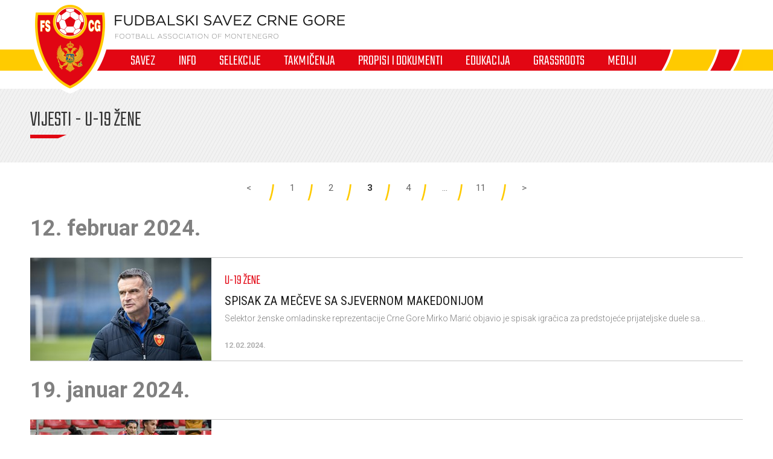

--- FILE ---
content_type: text/html; charset=utf-8
request_url: https://fscg.me/vijesti/?cid=65&pg=3
body_size: 6323
content:


<!DOCTYPE html>

<html lang="cnr-ME" translate="no">
<head>
	<title>Vijesti - U-19 žene - Fudbalski savez Crne Gore</title>
	<meta http-equiv="X-UA-Compatible" content="IE=Edge" />
	<meta charset="UTF-8" />
	<meta name="viewport" content="width=device-width, initial-scale=1" />
	<meta name="title" content="Vijesti" /><meta property="og:title" content="Vijesti" /><meta property="og:site_name" content="FSCG.me" /><meta property="og:url" content="https://fscg.me/vijesti/?cid=65&pg=3" /><meta property="og:image" content="https://fscg.me/static/images/nophoto_763x388.gif" />

	

	<link rel="icon" href="/favicon-fscg.ico" />

	<link rel="icon" type="image/png" sizes="16x16" href="/favicon-16.png" />
	<link rel="icon" type="image/png" sizes="32x32" href="/favicon-32.png" />
	<link rel="icon" type="image/png" sizes="48x48" href="/favicon-48.png" />
	<link rel="icon" type="image/png" sizes="192x192" href="/favicon-192.png" />
	<link rel="apple-touch-icon" href="/apple-touch-icon.png" />

	<!-- default CSS -->
	<link type="text/css" rel="stylesheet" href="/Static/CSS/Common/reset-min.css" />
	<link type="text/css" rel="stylesheet" href="/Static/CSS/Common/reset-init.css" />

	<!-- fonts -->
	<link href='https://fonts.googleapis.com/css?family=Roboto:400,300,500,700,600,900&subset=latin-ext' rel='stylesheet' type='text/css' />
	<link href='https://fonts.googleapis.com/css?family=Roboto+Condensed:400,300,500,700,600,900&subset=latin-ext' rel='stylesheet' type='text/css' />
	<link href='https://fonts.googleapis.com/css?family=Teko:400,300,500,700,600,900&subset=latin-ext' rel='stylesheet' type='text/css' />
	<link href='https://fonts.googleapis.com/css?family=Open+Sans:400,300,500,700,600,900&subset=latin-ext' rel='stylesheet' type='text/css' />

	<!-- generic CSS -->
	<link type="text/css" rel="stylesheet" media="screen" href="/static/css/main.min.css?v=5a4" />
	<link type="text/css" rel="stylesheet" media="screen" href="/static/css/common.min.css?v=5a4" />
	<link type="text/css" rel="stylesheet" media="screen" href="/static/css/controls.min.css?v=5a4" />


	<!-- other CSS -->
	
	<link type="text/css" rel="stylesheet" media="screen" href="/static/css/pages/custom/vijesti.min.css" />


	<!-- responsive CSS -->
	<link type="text/css" rel="stylesheet" media="screen" href="/static/css/responsive.min.css?v=5a4" />


	<!-- scripts -->
	<script src="//code.jquery.com/jquery-1.11.0.min.js"></script>
	<script src="/static/scripts/plugins/jquery.unobtrusive-ajax.min.js"></script>
	<script src="/static/scripts/plugins/superfish/superfish.js"></script>

	<!-- fancybox -->
	<script src="/static/scripts/plugins/fancybox2/jquery.fancybox.pack.js?v=2.1.5"></script>
	<link rel="stylesheet" type="text/css" href="/static/scripts/plugins/fancybox2/jquery.fancybox.css?v=2.1.5" media="screen" />
	<link rel="stylesheet" type="text/css" href="/static/scripts/plugins/fancybox2/helpers/jquery.fancybox-buttons.css?v=1.0.5" />
	<script src="/static/scripts/plugins/fancybox2/helpers/jquery.fancybox-buttons.js?v=1.0.5"></script>
	<link rel="stylesheet" type="text/css" href="/static/scripts/plugins/fancybox2/helpers/jquery.fancybox-thumbs.css?v=1.0.7" />
	<script src="/static/scripts/plugins/fancybox2/helpers/jquery.fancybox-thumbs.js?v=1.0.7"></script>
	<script src="/static/scripts/plugins/fancybox2/helpers/jquery.fancybox-media.js?v=1.0.6"></script>



	<!-- Global Site Tag (gtag.js) - Google Analytics -->
	<script async src="https://www.googletagmanager.com/gtag/js?id=UA-106934358-1"></script>
	<script>
		window.dataLayer = window.dataLayer || [];
		function gtag() { dataLayer.push(arguments) };
		gtag('js', new Date());
		gtag('config', 'UA-106934358-1');
	</script>
</head>
<body>
	<header>
		<div class="wrapInner">
			<div id="logo">
				<h1 style="display:none;">Vijesti - U-19 žene - Fudbalski savez Crne Gore</h1>
				<a href="/"><img class="logoA" src="/Static/Images/logoA.png" alt="Fudbalski savez Crne Gore - Football Association of Montenegro" /></a>
				<a href="/"><img class="logoB" src="/Static/Images/logoB.png" alt="Fudbalski savez Crne Gore - Football Association of Montenegro" /></a>
				<a href="/"><img class="logoC" src="/Static/Images/logoC.png" alt="Fudbalski savez Crne Gore - Football Association of Montenegro" style="display:none;" /></a>
			</div>
		</div>
		<nav>
			<ul>
				<li id="cat73" class="dropdown"><span>Savez</span><div class="dropdown-content"><div class="ulContainer"><ul><li><a href="/savez/o-nama/">O nama</a></li><li><a href="/savez/rukovodstvo/predsjednik/">Rukovodstvo</a></li><li><a href="/savez/rukovodstvo/komisije/">Komisije FSCG</a></li><li><a href="/savez/asovi/">Asovi</a></li><li><a href="/savez/sluzbena-lica/">Službena lica </a></li><li><a href="/savez/investicije/investicije-fudbalskog-saveza/">Investicije Fudbalskog saveza</a></li><li><a href="/savez/licenciranje/">Licenciranje</a></li><li><a href="/savez/udruzenja-klubova/">Udruženja klubova</a></li><li><a href="/savez/strucna-sluzba-fscg/">Stručna služba</a></li></ul></div></div></li><li id="cat178" class="dropdown"><span>Info</span><div class="dropdown-content"><div class="ulContainer"><ul><li><a href="/vijesti/">Vijesti</a></li><li><a href="/video/">Video</a></li></ul></div></div></li><li id="cat93" class="dropdown"><span>Selekcije</span><div class="dropdown-content"><div class="ulContainer"><ul><li><a href="/selekcije/a-selekcija/">A selekcija</a></li><li><a href="/selekcije/u-21/">U-21</a></li><li><a href="/selekcije/u-20/">U-20</a></li><li><a href="/selekcije/u-19/">U-19</a></li><li><a href="/selekcije/mladja-omladinska-reprezentacija/">U-18</a></li><li><a href="/selekcije/u-17/">U-17</a></li><li><a href="/selekcije/mladja-kadetska-reprezentacija/">U-16</a></li><li><a href="/selekcije/u-15/">U-15</a></li><li><a href="/selekcije/zene-a-selekcija/">Žene A</a></li><li><a href="/selekcije/zene-u-19/">Žene U-19 </a></li><li><a href="/selekcije/zene-u-17/">Žene U-17</a></li><li><a href="/selekcije/zene-u-15/">Žene U-15</a></li><li><a href="/selekcije/futsal/">Futsal</a></li><li><a href="/selekcije/futsal-u-19/">Futsal U-19</a></li></ul></div></div></li><li id="cat121" class="dropdown"><span>Takmičenja</span><div class="dropdown-content"><div class="ulContainer"><ul><li><a href="/takmicenja/meridianbet-1-cfl/">Meridianbet 1. CFL</a></li><li><a href="/takmicenja/kup-crne-gore/">Kup Crne Gore</a></li><li><a href="/takmicenja/druga-liga/">Meridianbet 2. CFL</a></li><li><a href="/takmicenja/prva-omladinska-liga/">Prva omladinska liga</a></li><li><a href="/takmicenja/druga-omladinska-liga/">Druga omladinska liga</a></li><li><a href="/takmicenja/prva-kadetska-liga/">Prva kadetska liga</a></li><li><a href="/takmicenja/druga-kadetska-liga/">Druga kadetska liga </a></li><li><a href="/takmicenja/pionirska-liga/">Pionirska liga</a></li><li><a href="/takmicenja/1-zfl/">ŽFL</a></li><li><a href="/takmicenja/futsal-liga/">Prva futsal liga</a></li><li><a href="/takmicenja/druga-futsal-liga/">Druga futsal liga</a></li><li><a href="/takmicenja/futsal-kup-crne-gore/">Futsal Kup Crne Gore</a></li><li><a href="/takmicenja/arhiva/">Arhiva takmičenja</a></li></ul></div></div></li><li id="cat136" class="dropdown"><span>Propisi i dokumenti</span><div class="dropdown-content"><div class="ulContainer"><ul><li><a href="/propisi-i-dokumenti/pravilnici/">Pravilnici</a></li><li><a href="/propisi-i-dokumenti/propozicije/">Propozicije</a></li><li><a href="/propisi-i-dokumenti/obrasci-i-formulari/">Obrasci i formulari</a></li><li><a href="/propisi-i-dokumenti/medjunarodni-dokumenti/">Međunarodni dokumenti</a></li><li><a href="/propisi-i-dokumenti/cg-fudbal/">CG fudbal</a></li></ul></div></div></li><li id="cat129" class="dropdown"><span>Edukacija</span><div class="dropdown-content"><div class="ulContainer"><ul><li><a href="/edukacija/centar-za-edukaciju-trenera/">Centar za edukaciju trenera</a></li></ul></div></div></li><li id="cat133" class="dropdown"><a href="/grassroots/">Grassroots</a><div class="dropdown-content"><div class="ulContainer"><ul><li><a href="/grassroots/playmakers/">Playmakers</a></li></ul></div></div></li><li id="cat223" class="dropdown"><span>Mediji</span><div class="dropdown-content"><div class="ulContainer"><ul><li><a href="https://fscg.me/vijesti/">Vijesti</a></li><li><a href="/mediji/publikacije/">Publikacije</a></li><li><a href="/mediji/akreditacije/">Akreditacije</a></li></ul></div></div></li>
				<!--<li><a href="#">Vijesti</a></li><li><a class="active" href="#">Selekcija</a></li><li><a href="#">Takmičenja</a></li><li><a href="#">Savez</a></li><li><a href="#">Licenciranje</a></li><li><a href="#">Edukacija</a></li><li><a href="#">Multimedija</a></li><li><a href="#">Dokumenti</a></li>-->
			</ul>
			<img class="navB1" src="/Static/Images/navB1.png" alt="" />
			<img class="navB2" src="/Static/Images/navB2.png" alt="" />
			<a id="simple-menu" href="#"><img src="/static/images/togglemenu.png" alt="Prikaži meni" /></a>
		</nav>
	</header>
	<main>
		<div class="content /">
			


<div class="pageClassic ">
<div class="wrapInner">
<div class="st1">

<div><div><h2 class="style1 wide"><span>Vijesti - U-19 žene</span></h2></div></div><div><div><div class="newsList newsClassic newsClassic2"><div class="paging"><div class="links"><a href="/vijesti/?cid=65&pg=2">&lt;</a>&nbsp;&nbsp;&nbsp;<a href="/vijesti/?cid=65&pg=1">1</a>&nbsp;<a href="/vijesti/?cid=65&pg=2">2</a>&nbsp;<span class="selectedPage">3</span>&nbsp;<a href="/vijesti/?cid=65&pg=4">4</a><span class="delimiter">...</span><a href="/vijesti/?cid=65&pg=11">11</a>&nbsp;&nbsp;&nbsp;<a href="/vijesti/?cid=65&pg=4">&gt;</a></div></div><ul><li class="separator"><h6>12. februar 2024.</h6></li><li class="image_title_lead_short_classic2"><div class="image"><a href="/vijesti/11968/spisak-za-meceve-sa-sjevernom-makedonijom/"><img src="/files/images/_resized/0000011302_300_170_cut.jpg" alt="Spisak za mečeve sa Sjevernom Makedonijom" /></a></div><div class="text"><h4>U-19 žene</h4><h3><a href="/vijesti/11968/spisak-za-meceve-sa-sjevernom-makedonijom/">Spisak za mečeve sa Sjevernom Makedonijom</a></h3><p>Selektor ženske omladinske reprezentacije Crne Gore Mirko Marić objavio je spisak igračica za predstojeće prijateljske duele sa...</p></div><div class="date">12.02.2024.</div></li><li class="separator"><h6>19. januar 2024.</h6></li><li class="image_title_lead_short_classic2"><div class="image"><a href="/vijesti/11943/spisak-za-pripreme-u-tivtu/"><img src="/files/images/_resized/0000010775_300_170_cut.jpg" alt="Spisak za pripreme u Tivtu" /></a></div><div class="text"><h4>U-19 žene</h4><h3><a href="/vijesti/11943/spisak-za-pripreme-u-tivtu/">Spisak za pripreme u Tivtu</a></h3><p>Selektor ženske omladinske reprezentacije Crne Gore Mirko Marić objavio je spisak igračica za predstojeće pripreme u Tivtu. Marić...</p></div><div class="date">19.01.2024.</div></li><li class="separator"><h6>08. decembar 2023.</h6></li><li class="image_title_lead_short_classic2"><div class="image"><a href="/vijesti/11920/crna-gora-sa-bugarskom-letonijom-i-azerbejdzanom/"><img src="/files/images/_resized/0000011388_300_170_cut.jpg" alt="Crna Gora sa Bugarskom, Letonijom i Azerbejdžanom" /></a></div><div class="text"><h4>U-19 žene</h4><h3><a href="/vijesti/11920/crna-gora-sa-bugarskom-letonijom-i-azerbejdzanom/">Crna Gora sa Bugarskom, Letonijom i Azerbejdžanom</a></h3><p>Na današnjem žrijebu u Nionu ženska omladinska reprezentacija Crne Gore dobila je protivnike u Ligi B kvalifikacija za Evropsko...</p></div><div class="date">08.12.2023.</div></li><li class="separator"><h6>31. oktobar 2023.</h6></li><li class="image_title_lead_short_classic2"><div class="image"><a href="/vijesti/11830/poraz-na-kraju/"><img src="/files/images/_resized/0000011079_300_170_cut.jpg" alt="Poraz na kraju" /></a></div><div class="text"><h4>U-19 žene</h4><h3><a href="/vijesti/11830/poraz-na-kraju/">Poraz na kraju</a></h3><p>Ženska omladinska reprezentacija Crne Gore porazom od Poljske završila je nastup u grupi A3 UEFA Lige nacija. Duel u Lindabrunu...</p></div><div class="date">31.10.2023.</div></li><li class="separator"><h6>28. oktobar 2023.</h6></li><li class="image_title_lead_short_classic2"><div class="image"><a href="/vijesti/11821/ubjedljiv-poraz-od-danske/"><img src="/files/images/_resized/0000011060_300_170_cut.jpg" alt="Ubjedljiv poraz od Danske" /></a></div><div class="text"><h4>U-19 žene</h4><h3><a href="/vijesti/11821/ubjedljiv-poraz-od-danske/">Ubjedljiv poraz od Danske </a></h3><p>Omladinska ženska reprezentacija Crne Gore poražena je od Danske u drugom kolu grupe A3 UEFA Lige nacija. Naša selekcija nije...</p></div><div class="date">28.10.2023.</div></li><li class="separator"><h6>25. oktobar 2023.</h6></li><li class="image_title_lead_short_classic2"><div class="image"><a href="/vijesti/11812/austrija-opravdala-ulogu-favorita/"><img src="/files/images/_resized/0000011035_300_170_cut.jpeg" alt="Austrija opravdala ulogu favorita" /></a></div><div class="text"><h4>U-19 žene</h4><h3><a href="/vijesti/11812/austrija-opravdala-ulogu-favorita/">Austrija opravdala ulogu favorita</a></h3><p>Ženska omladinska reprezentacija Crne Gore poražena je od Austrije u prvom kolu grupe A3 UEFA Lige nacija. Domaćin turnira...</p></div><div class="date">25.10.2023.</div></li><li class="separator"><h6>19. oktobar 2023.</h6></li><li class="image_title_lead_short_classic2"><div class="image"><a href="/vijesti/11799/spisak-za-kvalifikacije-u-austriji/"><img src="/files/images/_resized/0000006155_300_170_cut.jpg" alt="Spisak za kvalifikacije u Austriji" /></a></div><div class="text"><h4>U-19 žene</h4><h3><a href="/vijesti/11799/spisak-za-kvalifikacije-u-austriji/">Spisak za kvalifikacije u Austriji</a></h3><p>Stručni štab ženske omladinske reprezentacije Crne Gore objavio je spisak igračica koje konkurišu za nastup u preliminarnoj fazi...</p></div><div class="date">19.10.2023.</div></li><li class="separator"><h6>17. avgust 2023.</h6></li><li class="image_title_lead_short_classic2"><div class="image"><a href="/vijesti/11633/poraz-od-kosova/"><img src="/files/images/_resized/0000010487_300_170_cut.jpg" alt="Poraz od Kosova" /></a></div><div class="text"><h4>U-19 žene</h4><h3><a href="/vijesti/11633/poraz-od-kosova/">Poraz od Kosova</a></h3><p>Ženska omladinska reprezentacija Crne Gore poražena od Kosova u drugom prijateljskom duelu ovih selekcija. Nakon 2:2 u prvom...</p></div><div class="date">17.08.2023.</div></li><li class="separator"><h6>15. avgust 2023.</h6></li><li class="image_title_lead_short_classic2"><div class="image"><a href="/vijesti/11627/remi-nakon-dva-gola-zaostatka/"><img src="/files/images/_resized/0000010484_300_170_cut.jpg" alt="Remi nakon dva gola zaostatka" /></a></div><div class="text"><h4>U-19 žene</h4><h3><a href="/vijesti/11627/remi-nakon-dva-gola-zaostatka/">Remi nakon dva gola zaostatka</a></h3><p>Ženske omladinske reprezentacije Crne Gore i Kosova remizirale su u prvom od dva prijateljska duela. Na stadionu Bandžovo brdo u...</p></div><div class="date">15.08.2023.</div></li><li class="separator"><h6>12. avgust 2023.</h6></li><li class="image_title_lead_short_classic2"><div class="image"><a href="/vijesti/11616/spisak-za-meceve-sa-kosovom/"><img src="/files/images/_resized/0000007750_300_170_cut.jpg" alt="Spisak za mečeve sa Kosovom" /></a></div><div class="text"><h4>U-19 žene</h4><h3><a href="/vijesti/11616/spisak-za-meceve-sa-kosovom/">Spisak za mečeve sa Kosovom</a></h3><p>Selektor ženske omladinske reprezentacije Crne Gore Mirko Marić objavio je spisak igračica za prijateljske utakmice sa Kosovom...</p></div><div class="date">12.08.2023.</div></li><li class="separator"><h6>16. jun 2023.</h6></li><li class="image_title_lead_short_classic2"><div class="image"><a href="/vijesti/11563/omladinke-i-kadetkinje-saznale-rivale-u-kvalifikacijama/"><img src="/files/images/_resized/0000010297_300_170_cut.jpg" alt="Omladinke i kadetkinje saznale rivale u kvalifikacijama" /></a></div><div class="text"><h4>U-19 žene</h4><h3><a href="/vijesti/11563/omladinke-i-kadetkinje-saznale-rivale-u-kvalifikacijama/">Omladinke i kadetkinje saznale rivale u kvalifikacijama</a></h3><p>Mlađe ženske selekcije Crne Gore na današnjem žrijebu u Nionu dobile su rivale u kvalifikacijama za Evropsko prvenstvo...</p></div><div class="date">16.06.2023.</div></li><li class="separator"><h6>27. april 2023.</h6></li><li class="image_title_lead_short_classic2"><div class="image"><a href="/vijesti/10444/spisak-za-pripreme-u-podgorici/"><img src="/files/images/_resized/0000006155_300_170_cut.jpg" alt="Spisak za pripreme u Podgorici" /></a></div><div class="text"><h4>U-19 žene</h4><h3><a href="/vijesti/10444/spisak-za-pripreme-u-podgorici/">Spisak za pripreme u Podgorici</a></h3><p>Selektor ženske omladinske reprezentacije Crne Gore Mirko Marić objavio je spisak igračica koje će naredne sedmice biti na...</p></div><div class="date">27.04.2023.</div></li><li class="separator"><h6>08. april 2023.</h6></li><li class="image_title_lead_short_classic2"><div class="image"><a href="/vijesti/10401/crna-gora-u-ligi-a/"><img src="/files/images/_resized/0000008891_300_170_cut.jpeg" alt="Crna Gora u Ligi A" /></a></div><div class="text"><h4>U-19 žene</h4><h3><a href="/vijesti/10401/crna-gora-u-ligi-a/">Crna Gora u Ligi A</a></h3><p>Veliki uspjeh ženske omladinske reprezentacije Crne Gore… Ženska omladinska reprezentacija Crne Gore izborila je plasman u Ligu A...</p></div><div class="date">08.04.2023.</div></li><li class="separator"><h6>05. april 2023.</h6></li><li class="image_title_lead_short_classic2"><div class="image"><a href="/vijesti/10392/crna-gora-savladala-slovacku/"><img src="/files/images/_resized/0000008889_300_170_cut.jpg" alt="Crna Gora savladala Slovačku" /></a></div><div class="text"><h4>U-19 žene</h4><h3><a href="/vijesti/10392/crna-gora-savladala-slovacku/">Crna Gora savladala Slovačku</a></h3><p>Uspješan start kvalifikacija za našu WU-19 selekciju… Ženska omladinska reprezentacija Crne Gore savladala je Slovačku rezultatom...</p></div><div class="date">05.04.2023.</div></li><li class="separator"><h6>01. april 2023.</h6></li><li class="image_title_lead_short_classic2"><div class="image"><a href="/vijesti/10383/maric-odabrao-adute-za-kvalifikacije/"><img src="/files/images/_resized/0000006820_300_170_cut.jpg" alt="Marić odabrao adute za kvalifikacije" /></a></div><div class="text"><h4>U-19 žene</h4><h3><a href="/vijesti/10383/maric-odabrao-adute-za-kvalifikacije/">Marić odabrao adute za kvalifikacije</a></h3><p>Selektor ženske omladinske reprezentacije Crne Gore Mirko Marić objavio je spisak igračica za turnir preliminarne runde...</p></div><div class="date">01.04.2023.</div></li></ul><div class="paging"><div class="links"><a href="/vijesti/?cid=65&pg=2">&lt;</a>&nbsp;&nbsp;&nbsp;<a href="/vijesti/?cid=65&pg=1">1</a>&nbsp;<a href="/vijesti/?cid=65&pg=2">2</a>&nbsp;<span class="selectedPage">3</span>&nbsp;<a href="/vijesti/?cid=65&pg=4">4</a><span class="delimiter">...</span><a href="/vijesti/?cid=65&pg=11">11</a>&nbsp;&nbsp;&nbsp;<a href="/vijesti/?cid=65&pg=4">&gt;</a></div></div></div></div></div></div>
<div class="st2">
</div>
<div class="clear"></div>
</div>
<div class="st3">
<div class="wrapBack2"><div class="newsRelatedContainer wrapInner"><div class="newsList newsRelated"><h2>Posljednje vijesti</h2><ul><li class="image_title_lead_short"><div class="image"><a href="/vijesti/13975/spisak-za-duele-sa-kiprom/"><img src="/files/images/_resized/0000013496_360_205_cut.jpeg" alt="Spisak za duele sa Kiprom" /></a></div><div class="text"><h4>Futsal</h4><h3><a href="/vijesti/13975/spisak-za-duele-sa-kiprom/">Spisak za duele sa Kiprom</a></h3><p>Futsal reprezentacija Crne Gore naredne sedmice odigraće dva prijateljska meča sa Kiprom. Selektor...</p></div><div class="readmore"><a href="/vijesti/13975/spisak-za-duele-sa-kiprom/">25.01.2026.<i></i></a></div></li><li class="image_title_lead_short"><div class="image"><a href="/vijesti/13971/za-uefa-licencu-apliciralo-10-klubova/"><img src="/files/images/_resized/0000003845_360_205_cut.jpg" alt="Za UEFA licencu apliciralo 10 klubova" /></a></div><div class="text"><h4>Licenciranje</h4><h3><a href="/vijesti/13971/za-uefa-licencu-apliciralo-10-klubova/">Za UEFA licencu apliciralo 10 klubova</a></h3><p>Pozivom klubovima da dostave prijavu, Odjeljenje za licenciranje FSCG počelo je dvadesetu sezonu...</p></div><div class="readmore"><a href="/vijesti/13971/za-uefa-licencu-apliciralo-10-klubova/">21.01.2026.<i></i></a></div></li><li class="image_title_lead_short"><div class="image"><a href="/vijesti/13969/slovenija-testira-sokole/"><img src="/files/images/_resized/0000014480_360_205_cut.jpg" alt="Slovenija testira „sokole“" /></a></div><div class="text"><h4>A selekcija</h4><h3><a href="/vijesti/13969/slovenija-testira-sokole/">Slovenija testira „sokole“</a></h3><p>Naša nacionalna selekcija odigraće četiri prijateljske utakmice tokom 2026. godine… Rukovodstva...</p></div><div class="readmore"><a href="/vijesti/13969/slovenija-testira-sokole/">21.01.2026.<i></i></a></div></li><li class="image_title_lead_short"><div class="image"><a href="/vijesti/13953/omladinke-od-srijede-na-pripremama/"><img src="/files/images/_resized/0000014361_360_205_cut.jpg" alt="Omladinke od srijede na pripremama" /></a></div><div class="text"><h4>U-19 žene</h4><h3><a href="/vijesti/13953/omladinke-od-srijede-na-pripremama/">Omladinke od srijede na pripremama</a></h3><p>Ženska omladinska reprezentacija Crne Gore boraviće naredne sedmice na pripremama u Igalu. Selektor...</p></div><div class="readmore"><a href="/vijesti/13953/omladinke-od-srijede-na-pripremama/">17.01.2026.<i></i></a></div></li></ul></div></div></div></div>
</div>



		</div>
	</main>
	<footer>
		<div class="wrapInner part1">
			<ul>
				<li><h5>Generalni sponzor</h5></li>
				<li><a target="_blank" href="https://telekom.me/" class="telekom" title="Crnogorski Telekom"></a></li>
				<li class="separator"><div></div></li>
				<li><h5>Tehnički sponzor</h5></li>
				<li><a target="_blank" href="https://www.legea.it/" class="legea" title="LEGEA"></a></li>
				<li class="separator"><div></div></li>
				<li><h5>Mobility partner</h5></li>
				<li><a target="_blank" href="https://www.audi.me/" class="audi" title="Audi"></a></li>
			</ul>
			<ul>
				<li><h5>Oficijelni partneri</h5></li>
				<li><a target="_blank" href="https://www.niksickopivo.com/" class="pivo" title="Nikšićko pivo"></a></li>
				<li class="separator"><div></div></li>
				<li><a target="_blank" href="https://vodadiva.com/" class="diva" title="Diva"></a></li>
				<li class="separator"><div></div></li>
				<li><a target="_blank" href="https://www.ckb.me/" class="otp" title="OTP group"></a></li>
			</ul>
			<ul>
				<li><h5>Sponzor takmičenja</h5></li>
				<li><a target="_blank" href="https://meridianbet.me/" class="meridianbet" title="Meridianbet"></a></li>
			</ul>
		</div>
		<div class="line1"></div>
		<div class="wrapInner part2">
		</div>
		<div class="line1"></div>
		<div class="wrapInner part3">
			<ul>
				<li><span>FUDBALSKI SAVEZ CRNE GORE</span><span>, </span><span>Bulevar Veljka Vlahovića bb</span><span>, </span><span>81000 Podgorica, Montenegro</span></li><li><span>Telefon:  <b>+382 20 445 600</b></span><span> / </span><span>Fax:  <b>+382 20 445 601</b></span></li><li>E-mail: <a href="mailto:info@fscg.me">info@fscg.me</a></li>
			</ul>
			<ul>
				<li><a href="/" class="fscg" title="FSCG"></a></li>
				<li><a href="https://www.fifa.com/" class="fifa" title="FIFA"></a></li>
				<li><a href="https://www.uefa.com/" class="uefa" title="UEFA"></a></li>
			</ul>
		</div>
		<div class="line1"></div>
		<div class="wrapInner part4">
			Web development: <a href="https://auris.hr/" title="Auris.hr - izrada specijaliziranih nogometnih web-siteova." target="_blank">AURIS</a>
		</div>

	</footer>

	<!-- my language strings -->
	<script type="text/javascript">
	</script>

	<!-- my scripts -->
	<script src="/static/scripts/common.js?v=5a4"></script>

	

	<!-- end my scripts -->

</body>
</html>


--- FILE ---
content_type: text/css
request_url: https://fscg.me/static/css/pages/custom/vijesti.min.css
body_size: 778
content:
body main>.content>.pageClassic>.wrapInner{width:100%;}body main>.content>.pageClassic>.wrapInner>.st1{width:100%;float:none;margin-bottom:50px;}body main>.content>.pageClassic>.wrapInner>.st1>div>div{width:1180px;margin-left:auto;margin-right:auto;}body main>.content>.pageClassic>.wrapInner>.st1>div>div div.newsList.newsClassic>ul>li h3{margin-top:10px;}body main>.content>.pageClassic>.wrapInner>.st1>div>div div.newsList.newsClassic>ul>li h4{margin-top:25px;display:block;font-size:22px;text-transform:uppercase;font-family:"Teko",Arial,sans-serif;font-weight:300;color:#e20613;}body main>.content>.pageClassic>.wrapInner>.st1>div:nth-child(1){background-image:url("/static/images/back01.png");padding-bottom:40px;padding-top:40px;}body main>.content>.pageClassic>.wrapInner>.st1>div:nth-child(1) h2{font-family:"Teko",Arial,sans-serif;font-size:36px;font-weight:300;text-transform:uppercase;color:#333;width:100%;padding-bottom:16px;margin-bottom:0;background-image:url("/static/images/line5.png");background-position:-1240px bottom;background-repeat:no-repeat;}body main>.content>.pageClassic>.wrapInner>.st1>div:nth-child(1)>div>.newsList>ul>li.image_title_lead_short{margin-left:50px;width:360px;}body main>.content>.pageClassic>.wrapInner>.st1>div:nth-child(1)>div>.newsList>ul>li.image_title_lead_short>.image{width:360px;}body main>.content>.pageClassic>.wrapInner>.st1>div:nth-child(1)>div>.newsList>ul>li.image_title_lead_short:nth-child(n+4){margin-top:50px;}body main>.content>.pageClassic>.wrapInner>.st1>div:nth-child(1)>div>.newsList>ul>li.image_title_lead_short:nth-child(4){margin-left:0 !important;}body main>.content>.pageClassic>.wrapInner>.st1>div:nth-child(1)>div>.newsList>ul>li.image_title_lead_short:nth-child(5){margin-left:50px !important;}body main>.content>.pageClassic>.wrapInner>.st1>div:nth-child(2)>div>div>ul>li{width:100% !important;}body main>.content>.pageClassic>.wrapInner>.st2{float:none;display:none;}body main>.content>.pageClassic>.st3{display:none;}@media screen and (max-width:1250px){body main>.content>.pageClassic>.wrapInner{width:100% !important;}body main>.content>.pageClassic>.wrapInner>.st1{width:100% !important;}body main>.content>.pageClassic>.wrapInner>.st1>div>div{width:750px;height:auto;}body main>.content>.pageClassic>.wrapInner>.st1>div:nth-child(1)>div>.newsList>ul>li.image_title_lead_short{margin-left:15px;width:240px;}body main>.content>.pageClassic>.wrapInner>.st1>div:nth-child(1)>div>.newsList>ul>li.image_title_lead_short>.image{width:240px;}body main>.content>.pageClassic>.wrapInner>.st1>div:nth-child(1)>div>.newsList>ul>li.image_title_lead_short:nth-child(n+4){margin-top:15px;}body main>.content>.pageClassic>.wrapInner>.st1>div:nth-child(1)>div>.newsList>ul>li.image_title_lead_short:nth-child(4){margin-left:0 !important;}body main>.content>.pageClassic>.wrapInner>.st1>div:nth-child(1)>div>.newsList>ul>li.image_title_lead_short:nth-child(5){margin-left:15px !important;}body main>.content>.pageClassic>.wrapInner>.st1>div:nth-child(2)>div>.newsList>ul>li.image_title_lead_short_classic2 h4{margin-top:15px;}body main>.content>.pageClassic>.wrapInner>.st1>div:nth-child(2)>div>.newsList>ul>li.image_title_lead_short_classic2 h3{margin-top:6px;}body main>.content>.pageClassic>.wrapInner>.st1>div:nth-child(2)>div>.newsList>ul>li.image_title_lead_short_classic2 .date{bottom:10px;}body main>.content .newsList>ul>li.image_title_lead_short:nth-child(n+4){display:inline-block !important;}}@media screen and (max-width:752px){body main>.content>.pageClassic>.wrapInner{width:100% !important;}body main>.content>.pageClassic>.wrapInner>.st1{width:100% !important;}body main>.content>.pageClassic>.wrapInner>.st1>div>div{width:320px;height:auto;}body main>.content>.pageClassic>.wrapInner>.st1>div:nth-child(1)>div>.newsList>ul li.image_title_lead_short{width:320px;margin-left:0;height:auto;}body main>.content>.pageClassic>.wrapInner>.st1>div:nth-child(1)>div>.newsList>ul li.image_title_lead_short>.image{width:100%;height:auto;}body main>.content>.pageClassic>.wrapInner>.st1>div:nth-child(1)>div>.newsList>ul li.image_title_lead_short>.image img{width:100%;}body main>.content>.pageClassic>.wrapInner>.st1>div:nth-child(1)>div>.newsList>ul li.image_title_lead_short>.text{padding:20px 20px 20px 20px;min-height:0;padding-bottom:40px;}body main>.content>.pageClassic>.wrapInner>.st1>div:nth-child(1)>div>.newsList>ul li.image_title_lead_short>.readmore{padding-left:20px;}body main>.content>.pageClassic>.wrapInner>.st1>div:nth-child(1)>div>.newsList>ul li.image_title_lead_short:nth-child(n+2){margin-left:0 !important;margin-top:20px;}body main>.content>.pageClassic>.wrapInner>.st1>div:nth-child(1)>div>.newsList>ul li.image_title_lead_short:nth-child(n+4){display:block;}body main>.content>.pageClassic>.wrapInner>.st1>div:nth-child(2)>div>.newsList>ul>li.image_title_lead_short_classic2{height:auto;}body main>.content>.pageClassic>.wrapInner>.st1>div:nth-child(2)>div>.newsList>ul>li.image_title_lead_short_classic2>.image{display:none;}body main>.content>.pageClassic>.wrapInner>.st1>div:nth-child(2)>div>.newsList>ul>li.image_title_lead_short_classic2>.date{position:relative;margin-top:20px;left:0;}body main>.content>.pageClassic>.wrapInner>.st1>div:nth-child(2)>div>.newsList>ul>li.separator{margin-top:20px;margin-bottom:10px;}body main>.content>.pageClassic>.wrapInner>.st1>div:nth-child(2)>div>.newsList>ul>li.separator>h6{font-size:28px;}}